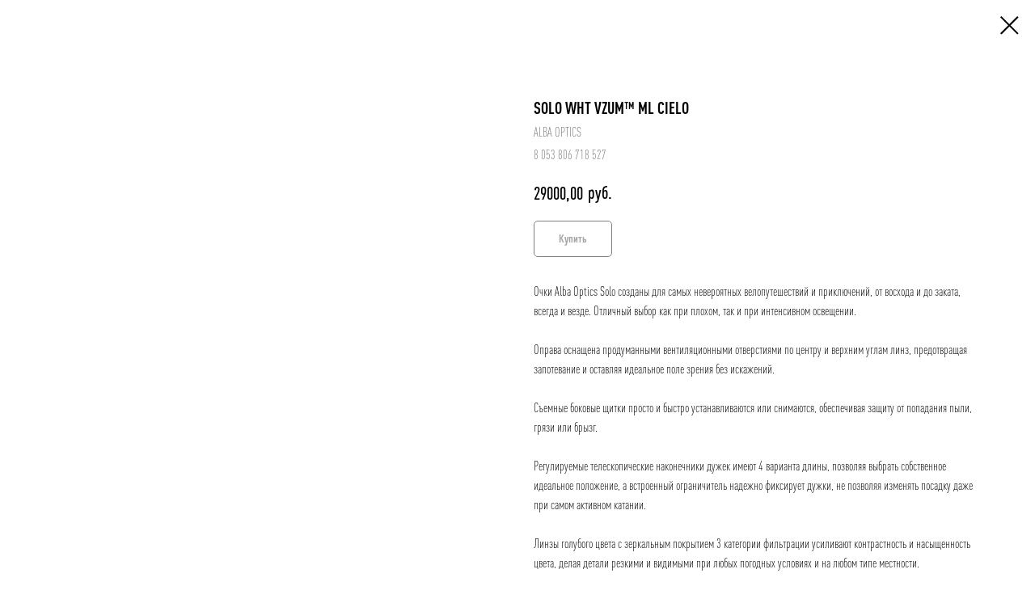

--- FILE ---
content_type: text/html; charset=UTF-8
request_url: https://www.5213.ru/tproduct/486434027-873588470681-solo-wht-vzum-ml-cielo
body_size: 13461
content:
<!DOCTYPE html><html><head><meta charset="utf-8" /><meta http-equiv="Content-Type" content="text/html; charset=utf-8" /><meta name="viewport" content="width=device-width, initial-scale=1.0" /> <!--metatextblock-->
<title>SOLO WHT VZUM™ ML CIELO - ALBA OPTICS</title>
<meta name="description" content="Для яркого солнца | Alba Optics">
<meta name="keywords" content="">
<meta property="og:title" content="SOLO WHT VZUM™ ML CIELO" />
<meta property="og:description" content="Для яркого солнца | Alba Optics" />
<meta property="og:type" content="website" />
<meta property="og:url" content="https://www.5213.ru/tproduct/486434027-873588470681-solo-wht-vzum-ml-cielo" />
<meta property="og:image" content="https://static.tildacdn.com/tild3832-3666-4235-a366-316436633262/2AEDD1EF-5DA7-433D-B.jpeg" />
<link rel="canonical" href="https://www.5213.ru/tproduct/486434027-873588470681-solo-wht-vzum-ml-cielo" />
<!--/metatextblock--><meta name="format-detection" content="telephone=no" /><meta http-equiv="x-dns-prefetch-control" content="on"><link rel="dns-prefetch" href="https://ws.tildacdn.com"><link rel="dns-prefetch" href="https://static.tildacdn.com"><link rel="shortcut icon" href="https://static.tildacdn.com/tild6366-6637-4362-b938-353930653833/favicon.ico" type="image/x-icon" /><!-- Assets --><script src="https://neo.tildacdn.com/js/tilda-fallback-1.0.min.js" async charset="utf-8"></script><link rel="stylesheet" href="https://static.tildacdn.com/css/tilda-grid-3.0.min.css" type="text/css" media="all" onerror="this.loaderr='y';"/><link rel="stylesheet" href="https://static.tildacdn.com/ws/project3053386/tilda-blocks-page30058950.min.css?t=1710769774" type="text/css" media="all" onerror="this.loaderr='y';" /><link rel="stylesheet" href="https://static.tildacdn.com/css/tilda-slds-1.4.min.css" type="text/css" media="all" /><link rel="stylesheet" href="https://static.tildacdn.com/css/tilda-cover-1.0.min.css" type="text/css" media="all" onerror="this.loaderr='y';" /><link rel="stylesheet" href="https://static.tildacdn.com/css/tilda-forms-1.0.min.css" type="text/css" media="all" onerror="this.loaderr='y';" /><link rel="stylesheet" href="https://static.tildacdn.com/css/tilda-popup-1.1.min.css" type="text/css" media="all" /><link rel="stylesheet" href="https://static.tildacdn.com/css/tilda-catalog-1.1.min.css" type="text/css" media="all" /><link rel="stylesheet" href="https://static.tildacdn.com/css/tilda-menusub-1.0.min.css" type="text/css" media="all" /><link rel="stylesheet" href="https://static.tildacdn.com/css/tilda-cart-1.0.min.css" type="text/css" media="all" onerror="this.loaderr='y';" /><link rel="stylesheet" href="https://static.tildacdn.com/css/tilda-zoom-2.0.min.css" type="text/css" media="all" /><script nomodule src="https://static.tildacdn.com/js/tilda-polyfill-1.0.min.js" charset="utf-8"></script><script type="text/javascript">function t_onReady(func) {
if (document.readyState != 'loading') {
func();
} else {
document.addEventListener('DOMContentLoaded', func);
}
}
function t_onFuncLoad(funcName, okFunc, time) {
if (typeof window[funcName] === 'function') {
okFunc();
} else {
setTimeout(function() {
t_onFuncLoad(funcName, okFunc, time);
},(time || 100));
}
}function t_throttle(fn, threshhold, scope) {return function () {fn.apply(scope || this, arguments);};}</script><script src="https://static.tildacdn.com/js/tilda-scripts-3.0.min.js" charset="utf-8" defer onerror="this.loaderr='y';"></script><script src="https://static.tildacdn.com/ws/project3053386/tilda-blocks-page30058950.min.js?t=1710769774" charset="utf-8" onerror="this.loaderr='y';"></script><script src="https://static.tildacdn.com/js/tilda-lazyload-1.0.min.js" charset="utf-8" async onerror="this.loaderr='y';"></script><script src="https://static.tildacdn.com/js/tilda-slds-1.4.min.js" charset="utf-8" async onerror="this.loaderr='y';"></script><script src="https://static.tildacdn.com/js/hammer.min.js" charset="utf-8" async onerror="this.loaderr='y';"></script><script src="https://static.tildacdn.com/js/tilda-cover-1.0.min.js" charset="utf-8" async onerror="this.loaderr='y';"></script><script src="https://static.tildacdn.com/js/tilda-menu-1.0.min.js" charset="utf-8" async onerror="this.loaderr='y';"></script><script src="https://static.tildacdn.com/js/tilda-products-1.0.min.js" charset="utf-8" async onerror="this.loaderr='y';"></script><script src="https://static.tildacdn.com/js/tilda-catalog-1.1.min.js" charset="utf-8" async onerror="this.loaderr='y';"></script><script src="https://static.tildacdn.com/js/tilda-menusub-1.0.min.js" charset="utf-8" async onerror="this.loaderr='y';"></script><script src="https://static.tildacdn.com/js/tilda-forms-1.0.min.js" charset="utf-8" async onerror="this.loaderr='y';"></script><script src="https://static.tildacdn.com/js/tilda-cart-1.0.min.js" charset="utf-8" async onerror="this.loaderr='y';"></script><script src="https://static.tildacdn.com/js/tilda-zoom-2.0.min.js" charset="utf-8" async onerror="this.loaderr='y';"></script><script src="https://static.tildacdn.com/js/tilda-skiplink-1.0.min.js" charset="utf-8" async onerror="this.loaderr='y';"></script><script src="https://static.tildacdn.com/js/tilda-events-1.0.min.js" charset="utf-8" async onerror="this.loaderr='y';"></script><script type="text/javascript">window.dataLayer = window.dataLayer || [];</script><script type="text/javascript">(function () {
if((/bot|google|yandex|baidu|bing|msn|duckduckbot|teoma|slurp|crawler|spider|robot|crawling|facebook/i.test(navigator.userAgent))===false && typeof(sessionStorage)!='undefined' && sessionStorage.getItem('visited')!=='y' && document.visibilityState){
var style=document.createElement('style');
style.type='text/css';
style.innerHTML='@media screen and (min-width: 980px) {.t-records {opacity: 0;}.t-records_animated {-webkit-transition: opacity ease-in-out .2s;-moz-transition: opacity ease-in-out .2s;-o-transition: opacity ease-in-out .2s;transition: opacity ease-in-out .2s;}.t-records.t-records_visible {opacity: 1;}}';
document.getElementsByTagName('head')[0].appendChild(style);
function t_setvisRecs(){
var alr=document.querySelectorAll('.t-records');
Array.prototype.forEach.call(alr, function(el) {
el.classList.add("t-records_animated");
});
setTimeout(function () {
Array.prototype.forEach.call(alr, function(el) {
el.classList.add("t-records_visible");
});
sessionStorage.setItem("visited", "y");
}, 400);
} 
document.addEventListener('DOMContentLoaded', t_setvisRecs);
}
})();</script></head><body class="t-body" style="margin:0;"><!--allrecords--><div id="allrecords" class="t-records" data-product-page="y" data-hook="blocks-collection-content-node" data-tilda-project-id="3053386" data-tilda-page-id="30058950" data-tilda-formskey="0cd0e535bb1fae2f80aafefd5a7a3334" data-tilda-lazy="yes" data-tilda-root-zone="com" >
<!-- PRODUCT START -->

                
                        
                    
        
        

<div id="rec486434027" class="r t-rec" style="background-color:#ffffff;" data-bg-color="#ffffff">
    <div class="t-store t-store__prod-snippet__container">

        
        
        <a href="https://www.5213.ru/page30058950.html" class="t-popup__close" style="position:absolute; background-color:#ffffff">
            <div class="t-popup__close-wrapper">
                <svg class="t-popup__close-icon t-popup__close-icon_arrow" width="26px" height="26px" viewBox="0 0 26 26" version="1.1" xmlns="http://www.w3.org/2000/svg" xmlns:xlink="http://www.w3.org/1999/xlink"><path d="M10.4142136,5 L11.8284271,6.41421356 L5.829,12.414 L23.4142136,12.4142136 L23.4142136,14.4142136 L5.829,14.414 L11.8284271,20.4142136 L10.4142136,21.8284271 L2,13.4142136 L10.4142136,5 Z" fill="#000000"></path></svg>
                <svg class="t-popup__close-icon t-popup__close-icon_cross" width="23px" height="23px" viewBox="0 0 23 23" version="1.1" xmlns="http://www.w3.org/2000/svg" xmlns:xlink="http://www.w3.org/1999/xlink"><g stroke="none" stroke-width="1" fill="#000000" fill-rule="evenodd"><rect transform="translate(11.313708, 11.313708) rotate(-45.000000) translate(-11.313708, -11.313708) " x="10.3137085" y="-3.6862915" width="2" height="30"></rect><rect transform="translate(11.313708, 11.313708) rotate(-315.000000) translate(-11.313708, -11.313708) " x="10.3137085" y="-3.6862915" width="2" height="30"></rect></g></svg>
            </div>
        </a>
        
        <div class="js-store-product js-product t-store__product-snippet" data-product-lid="873588470681" data-product-uid="873588470681" itemscope itemtype="http://schema.org/Product">
            <meta itemprop="productID" content="873588470681" />

            <div class="t-container">
                <div>
                    <meta itemprop="image" content="https://static.tildacdn.com/tild3832-3666-4235-a366-316436633262/2AEDD1EF-5DA7-433D-B.jpeg" />
                    <div class="t-store__prod-popup__slider js-store-prod-slider t-store__prod-popup__col-left t-col t-col_6">
                        <div class="js-product-img" style="width:100%;padding-bottom:75%;background-size:cover;opacity:0;">
                        </div>
                    </div>
                    <div class="t-store__prod-popup__info t-align_left t-store__prod-popup__col-right t-col t-col_6">

                        <div class="t-store__prod-popup__title-wrapper">
                            <h1 class="js-store-prod-name js-product-name t-store__prod-popup__name t-name t-name_xl" itemprop="name" style="font-size:20px;font-weight:700;text-transform:uppercase;">SOLO WHT VZUM™ ML CIELO</h1>
                            <div class="t-store__prod-popup__brand t-descr t-descr_xxs" itemprop="brand" itemscope itemtype="https://schema.org/Brand">
                                <span itemprop="name" class="js-product-brand">ALBA OPTICS</span>                            </div>
                            <div class="t-store__prod-popup__sku t-descr t-descr_xxs">
                                <span class="js-store-prod-sku js-product-sku" translate="no" itemprop="sku">
                                    8 053 806 718 527
                                </span>
                            </div>
                        </div>

                                                                        <div itemprop="offers" itemscope itemtype="http://schema.org/Offer" style="display:none;">
                            <meta itemprop="serialNumber" content="873588470681" />
                                                        <meta itemprop="sku" content="8 053 806 718 527" />
                                                        <meta itemprop="price" content="29000.00" />
                            <meta itemprop="priceCurrency" content="RUB" />
                                                        <link itemprop="availability" href="http://schema.org/InStock">
                                                    </div>
                        
                                                
                        <div class="js-store-price-wrapper t-store__prod-popup__price-wrapper">
                            <div class="js-store-prod-price t-store__prod-popup__price t-store__prod-popup__price-item t-name t-name_md" style="font-weight:400;">
                                                                <div class="js-product-price js-store-prod-price-val t-store__prod-popup__price-value" data-product-price-def="29000.0000" data-product-price-def-str="29000,00">29000,00</div><div class="t-store__prod-popup__price-currency" translate="no">руб.</div>
                                                            </div>
                            <div class="js-store-prod-price-old t-store__prod-popup__price_old t-store__prod-popup__price-item t-name t-name_md" style="font-weight:400;display:none;">
                                                                <div class="js-store-prod-price-old-val t-store__prod-popup__price-value"></div><div class="t-store__prod-popup__price-currency" translate="no">руб.</div>
                                                            </div>
                        </div>

                        <div class="js-product-controls-wrapper">
                        </div>

                        <div class="t-store__prod-popup__links-wrapper">
                                                    </div>

                                                <div class="t-store__prod-popup__btn-wrapper"   tt="Купить ">
                                                        <a href="#order" class="t-store__prod-popup__btn t-store__prod-popup__btn_disabled t-btn t-btn_sm" style="color:#000000;background-color:#ffffff;border:1px solid #000000;border-radius:5px;-moz-border-radius:5px;-webkit-border-radius:5px;">
                                <table style="width:100%; height:100%;">
                                    <tbody>
                                        <tr>
                                            <td class="js-store-prod-popup-buy-btn-txt">Купить </td>
                                        </tr>
                                    </tbody>
                                </table>
                            </a>
                                                    </div>
                        
                        <div class="js-store-prod-text t-store__prod-popup__text t-descr t-descr_xxs" >
                                                    <div class="js-store-prod-all-text" itemprop="description">
                                Очки Alba Optics Solo созданы для самых невероятных велопутешествий и приключений, от восхода и до заката, всегда и везде. Отличный выбор как при плохом, так и при интенсивном освещении.<br /><br />Оправа оснащена продуманными вентиляционными отверстиями по центру и верхним углам линз, предотвращая запотевание и оставляя идеальное поле зрения без искажений.<br /><br />Съемные боковые щитки просто и быстро устанавливаются или снимаются, обеспечивая защиту от попадания пыли, грязи или брызг.<br /><br />Регулируемые телескопические наконечники дужек имеют 4 варианта длины, позволяя выбрать собственное идеальное положение, а встроенный ограничитель надежно фиксирует дужки, не позволяя изменять посадку даже при самом активном катании.<br /><br />Линзы голубого цвета с зеркальным покрытием 3 категории фильтрации усиливают контрастность и насыщенность цвета, делая детали резкими и видимыми при любых погодных условиях и на любом типе местности.<br /><br />Линзы созданы из прочного и легкого поликарбоната и сохраняют свои рабочие характеристики в течение всего срока эксплуатации.<br /><br /><strong>Отличительные особенности:</strong><br /><ul><li>Спортивные универсальные очки для катания на велосипеде и других занятий активными видами спорта.</li><li>Износостойкая и прочная оправа белого цвета из гриламида Tr90.</li><li>Продуманные вентиляционные отверстия по центру оправы и над верхними углами линз.</li><li>Съемные боковые заслонки для защиты от пыли, грязи, влаги и солнечного света.</li><li>Регулируемые телескопические наконечники дужек с ограничителем для надежной фиксации положения.</li><li>Совместимость с Optical Clip (для линз с диоптриями).</li><li>Линзы VZUM™ голубого цвета с зеркальным покрытием 3 категории фильтрации для солнечных дней.</li><li>Линзы из прочного и легкого поликарбоната усиливают контраст в любых погодных условиях и на любых трассах.</li><li>В комплекте очки, нейлоновый водонепроницаемый чехол, салфетка из микрофибры, сертификат.</li></ul><br /><strong>Материал оправы:&nbsp;</strong>гриламид Tr90<br /><strong>Технология линз:&nbsp;</strong>VZUM™&nbsp;ML CIELO<br /><strong>Размеры оправы:&nbsp;</strong>144 х 28 х 59 мм<br /><strong>Длина дужек:</strong>120-122 мм<br /><strong>Категория фильтров:&nbsp;</strong>3<br /><strong>Комплект:&nbsp;</strong>очки, нейлоновый водонепроницаемый чехол, салфетка из микрофибры, сертификат<br /><strong>Вес:&nbsp;</strong>32 грамма (без щитков) / 38 грамм ( со щитками)<br /><br />                            </div>
                                                                            <div class="js-store-prod-all-charcs">
                                                                                                                                                                        </div>
                                                </div>

                    </div>
                </div>

                            </div>
        </div>
                <div class="t-store__relevants__container">
            <div class="t-container">
                <div class="t-col">
                    <div class="t-store__relevants__title t-uptitle t-uptitle_xxl" style="font-size:20px;font-weight:700;text-transform:uppercase;"></div>
                    <div class="t-store__relevants-grid-cont js-store-relevants-grid-cont js-store-grid-cont t-store__valign-buttons t-store__grid-cont_mobile-one-row"></div>
                </div>
            </div>
        </div>
                <div class="js-store-error-msg t-store__error-msg-cont"></div>
        <div itemscope itemtype="http://schema.org/ImageGallery" style="display:none;">
                                                                                                                                    </div>

    </div>

                        
                        
    
    <style>
        /* body bg color */
        
        .t-body {
            background-color:#ffffff;
        }
        

        /* body bg color end */
        /* Slider stiles */
        .t-slds__bullet_active .t-slds__bullet_body {
            background-color: #222 !important;
        }

        .t-slds__bullet:hover .t-slds__bullet_body {
            background-color: #222 !important;
        }
        /* Slider stiles end */
    </style>
    

            
        
    <style>
        

        

        
    </style>
    
    
        
    <style>
        
    </style>
    
    
        
    <style>
        
    </style>
    
    
        
        <style>
    
                                    
        </style>
    
    
    <div class="js-store-tpl-slider-arrows" style="display: none;">
                


<div class="t-slds__arrow_wrapper t-slds__arrow_wrapper-left" data-slide-direction="left">
  <div class="t-slds__arrow t-slds__arrow-left t-slds__arrow-withbg" style="width: 30px; height: 30px;background-color: rgba(255,255,255,1);">
    <div class="t-slds__arrow_body t-slds__arrow_body-left" style="width: 7px;">
      <svg style="display: block" viewBox="0 0 7.3 13" xmlns="http://www.w3.org/2000/svg" xmlns:xlink="http://www.w3.org/1999/xlink">
                <desc>Left</desc>
        <polyline
        fill="none"
        stroke="#000000"
        stroke-linejoin="butt"
        stroke-linecap="butt"
        stroke-width="1"
        points="0.5,0.5 6.5,6.5 0.5,12.5"
        />
      </svg>
    </div>
  </div>
</div>
<div class="t-slds__arrow_wrapper t-slds__arrow_wrapper-right" data-slide-direction="right">
  <div class="t-slds__arrow t-slds__arrow-right t-slds__arrow-withbg" style="width: 30px; height: 30px;background-color: rgba(255,255,255,1);">
    <div class="t-slds__arrow_body t-slds__arrow_body-right" style="width: 7px;">
      <svg style="display: block" viewBox="0 0 7.3 13" xmlns="http://www.w3.org/2000/svg" xmlns:xlink="http://www.w3.org/1999/xlink">
        <desc>Right</desc>
        <polyline
        fill="none"
        stroke="#000000"
        stroke-linejoin="butt"
        stroke-linecap="butt"
        stroke-width="1"
        points="0.5,0.5 6.5,6.5 0.5,12.5"
        />
      </svg>
    </div>
  </div>
</div>    </div>

    
    <script>
        t_onReady(function() {
            var tildacopyEl = document.getElementById('tildacopy');
            if (tildacopyEl) tildacopyEl.style.display = 'none';

            var recid = '486434027';
            var options = {};
            var product = {"uid":873588470681,"rootpartid":3182695,"title":"SOLO WHT VZUM™ ML CIELO","brand":"ALBA OPTICS","descr":"Для яркого солнца | Alba Optics","text":"Очки Alba Optics Solo созданы для самых невероятных велопутешествий и приключений, от восхода и до заката, всегда и везде. Отличный выбор как при плохом, так и при интенсивном освещении.<br \/><br \/>Оправа оснащена продуманными вентиляционными отверстиями по центру и верхним углам линз, предотвращая запотевание и оставляя идеальное поле зрения без искажений.<br \/><br \/>Съемные боковые щитки просто и быстро устанавливаются или снимаются, обеспечивая защиту от попадания пыли, грязи или брызг.<br \/><br \/>Регулируемые телескопические наконечники дужек имеют 4 варианта длины, позволяя выбрать собственное идеальное положение, а встроенный ограничитель надежно фиксирует дужки, не позволяя изменять посадку даже при самом активном катании.<br \/><br \/>Линзы голубого цвета с зеркальным покрытием 3 категории фильтрации усиливают контрастность и насыщенность цвета, делая детали резкими и видимыми при любых погодных условиях и на любом типе местности.<br \/><br \/>Линзы созданы из прочного и легкого поликарбоната и сохраняют свои рабочие характеристики в течение всего срока эксплуатации.<br \/><br \/><strong>Отличительные особенности:<\/strong><br \/><ul><li>Спортивные универсальные очки для катания на велосипеде и других занятий активными видами спорта.<\/li><li>Износостойкая и прочная оправа белого цвета из гриламида Tr90.<\/li><li>Продуманные вентиляционные отверстия по центру оправы и над верхними углами линз.<\/li><li>Съемные боковые заслонки для защиты от пыли, грязи, влаги и солнечного света.<\/li><li>Регулируемые телескопические наконечники дужек с ограничителем для надежной фиксации положения.<\/li><li>Совместимость с Optical Clip (для линз с диоптриями).<\/li><li>Линзы VZUM™ голубого цвета с зеркальным покрытием 3 категории фильтрации для солнечных дней.<\/li><li>Линзы из прочного и легкого поликарбоната усиливают контраст в любых погодных условиях и на любых трассах.<\/li><li>В комплекте очки, нейлоновый водонепроницаемый чехол, салфетка из микрофибры, сертификат.<\/li><\/ul><br \/><strong>Материал оправы:&nbsp;<\/strong>гриламид Tr90<br \/><strong>Технология линз:&nbsp;<\/strong>VZUM™&nbsp;ML CIELO<br \/><strong>Размеры оправы:&nbsp;<\/strong>144 х 28 х 59 мм<br \/><strong>Длина дужек:<\/strong>120-122 мм<br \/><strong>Категория фильтров:&nbsp;<\/strong>3<br \/><strong>Комплект:&nbsp;<\/strong>очки, нейлоновый водонепроницаемый чехол, салфетка из микрофибры, сертификат<br \/><strong>Вес:&nbsp;<\/strong>32 грамма (без щитков) \/ 38 грамм ( со щитками)<br \/><br \/>","sku":"8 053 806 718 527","price":"29000.0000","gallery":[{"img":"https:\/\/static.tildacdn.com\/tild3832-3666-4235-a366-316436633262\/2AEDD1EF-5DA7-433D-B.jpeg"},{"img":"https:\/\/static.tildacdn.com\/tild3861-3961-4661-b664-373634306662\/533A3D0F-B951-42CC-9.jpeg"},{"img":"https:\/\/static.tildacdn.com\/tild3564-3333-4562-b437-303662336562\/albaoptics_nylon_bag.jpg"},{"img":"https:\/\/static.tildacdn.com\/tild3330-3962-4665-b062-346162383861\/alba_optics_glass_bo.jpg"}],"sort":1045500,"quantity":"1","portion":0,"newsort":0,"json_chars":"null","externalid":"57FNMR85crGu0rUBuJiV","pack_label":"lwh","pack_x":0,"pack_y":0,"pack_z":0,"pack_m":0,"serverid":"master","servertime":"1730136418.363","parentuid":"","editions":[{"uid":873588470681,"price":"29 000.00","priceold":"","sku":"8 053 806 718 527","quantity":"1","img":"https:\/\/static.tildacdn.com\/tild3832-3666-4235-a366-316436633262\/2AEDD1EF-5DA7-433D-B.jpeg"}],"characteristics":[],"properties":[],"partuids":[853227179141,979086008421],"url":"https:\/\/www.5213.ru\/tproduct\/486434027-873588470681-solo-wht-vzum-ml-cielo"};

            // draw slider or show image for SEO
            if (window.isSearchBot) {
                var imgEl = document.querySelector('.js-product-img');
                if (imgEl) imgEl.style.opacity = '1';
            } else {
                
                var prodcard_optsObj = {
    hasWrap: false,
    txtPad: '',
    bgColor: '',
    borderRadius: '',
    shadowSize: '0px',
    shadowOpacity: '',
    shadowSizeHover: '',
    shadowOpacityHover: '',
    shadowShiftyHover: '',
    btnTitle1: 'Подробнее о товаре',
    btnLink1: 'popup',
    btnTitle2: 'Купить',
    btnLink2: 'order',
    showOpts: true};

var price_optsObj = {
    color: '',
    colorOld: '',
    fontSize: '22px',
    fontWeight: '400'
};

var popup_optsObj = {
    columns: '6',
    columns2: '6',
    isVertical: '',
    align: 'left',
    btnTitle: 'Купить ',
    closeText: '',
    iconColor: '#000000',
    containerBgColor: '#ffffff',
    overlayBgColorRgba: 'rgba(255,255,255,1)',
    popupStat: '',
    popupContainer: '',
    fixedButton: false,
    mobileGalleryStyle: ''
};

var slider_optsObj = {
    anim_speed: '',
    arrowColor: '#000000',
    videoPlayerIconColor: '',
    cycle: 'on',
    controls: 'arrowsthumbs',
    bgcolor: '#ffffff'
};

var slider_dotsOptsObj = {
    size: '',
    bgcolor: '',
    bordersize: '',
    bgcoloractive: ''
};

var slider_slidesOptsObj = {
    zoomable: true,
    bgsize: 'contain',
    ratio: '0.75'
};

var typography_optsObj = {
    descrColor: '',
    titleColor: ''
};

var default_sortObj = {
    in_stock: false};

var btn1_style = 'border-radius:5px;-moz-border-radius:5px;-webkit-border-radius:5px;color:#000000;background-color:#ffffff;border:1px solid #000000;';
var btn2_style = 'border-radius:5px;-moz-border-radius:5px;-webkit-border-radius:5px;color:#ffffff;background-color:#000000;';

var options_catalog = {
    btn1_style: btn1_style,
    btn2_style: btn2_style,
    storepart: '853227179141',
    prodCard: prodcard_optsObj,
    popup_opts: popup_optsObj,
    defaultSort: default_sortObj,
    slider_opts: slider_optsObj,
    slider_dotsOpts: slider_dotsOptsObj,
    slider_slidesOpts: slider_slidesOptsObj,
    typo: typography_optsObj,
    price: price_optsObj,
    blocksInRow: '3',
    imageHover: true,
    imageHeight: '400px',
    imageRatioClass: 't-store__card__imgwrapper_4-3',
    align: 'left',
    vindent: '',
    isHorizOnMob:true,
    itemsAnim: '',
    hasOriginalAspectRatio: true,
    markColor: '#ffffff',
    markBgColor: '#ff4a4a',
    currencySide: 'r',
    currencyTxt: 'руб.',
    currencySeparator: ',',
    currencyDecimal: '',
    btnSize: '',
    verticalAlignButtons: false,
    hideFilters: false,
    titleRelevants: '',
    showRelevants: '132833619011',
    relevants_slider: false,
    relevants_quantity: '',
    isFlexCols: false,
    isPublishedPage: true,
    previewmode: true,
    colClass: 't-col t-col_3',
    ratio: '',
    sliderthumbsside: '',
    showStoreBtnQuantity: '',
    tabs: '',
    galleryStyle: '',
    title_typo: '',
    descr_typo: '',
    price_typo: '',
    price_old_typo: '',
    menu_typo: '',
    options_typo: '',
    sku_typo: '',
    characteristics_typo: '',
    button_styles: '',
    button2_styles: '',
    buttonicon: '',
    buttoniconhover: '',
};                
                // emulate, get options_catalog from file store_catalog_fields
                options = options_catalog;
                options.typo.title = "font-size:20px;font-weight:700;text-transform:uppercase;" || '';
                options.typo.descr = "" || '';

                try {
                    if (options.showRelevants) {
                        var itemsCount = '4';
                        var relevantsMethod;
                        switch (options.showRelevants) {
                            case 'cc':
                                relevantsMethod = 'current_category';
                                break;
                            case 'all':
                                relevantsMethod = 'all_categories';
                                break;
                            default:
                                relevantsMethod = 'category_' + options.showRelevants;
                                break;
                        }

                        t_onFuncLoad('t_store_loadProducts', function() {
                            t_store_loadProducts(
                                'relevants',
                                recid,
                                options,
                                false,
                                {
                                    currentProductUid: '873588470681',
                                    relevantsQuantity: itemsCount,
                                    relevantsMethod: relevantsMethod,
                                    relevantsSort: 'random'
                                }
                            );
                        });
                    }
                } catch (e) {
                    console.log('Error in relevants: ' + e);
                }
            }

            
                            options.popup_opts.btnTitle = 'Купить ';
                        

            window.tStoreOptionsList = [{"title":"Цвет","params":{"view":"select","hasColor":false,"linkImage":true},"values":[{"id":15500530,"value":"BEIGE"},{"id":2964334,"color":"#000000","value":"BLACK"},{"id":9206671,"value":"BLK"},{"id":28149002,"value":"BLK GLS"},{"id":16782637,"value":"BRICK"},{"id":31216650,"value":"CRST"},{"id":15180772,"value":"FCS"},{"id":25289582,"value":"GLS"},{"id":16782742,"value":"GREEN"},{"id":27679790,"value":"GRN"},{"id":16949914,"value":"HONEY"},{"id":16928830,"value":"LIGHT BLUE"},{"id":9206677,"value":"LMN"},{"id":16294048,"value":"MUSTARD"},{"id":16782634,"value":"NAVY"},{"id":31216730,"value":"PINK"},{"id":18104059,"value":"PNK"},{"id":18104047,"value":"RED"},{"id":25289262,"value":"SAG"},{"id":32978474,"value":"SEA"},{"id":9206668,"value":"SEQ"},{"id":31216318,"value":"SEQ WHT"},{"id":27679794,"value":"SEQUOIA"},{"id":31217150,"value":"SLV"},{"id":18379810,"value":"SND"},{"id":15180727,"value":"SNW"},{"id":19582534,"value":"SNW PNK"},{"id":28149006,"value":"VIBE"},{"id":2930242,"value":"WHITE"},{"id":9161002,"color":"#ffffff","value":"WHT"},{"id":16782739,"value":"YELLOW"}]},{"title":"Тип","params":{"view":"select","hasColor":false,"linkImage":true},"values":[{"id":29011066,"value":"BTL"},{"id":14065987,"value":"FLENS"},{"id":14065984,"value":"FLENS BTL"},{"id":29011070,"value":"FLM"},{"id":9206848,"value":"FLY"},{"id":9206845,"value":"LEAF"},{"id":9206854,"value":"ML CIELO"},{"id":9206851,"value":"ML LAVA"},{"id":9206860,"value":"MR ALU"},{"id":16950118,"value":"MR KING"},{"id":16950130,"value":"PINK"},{"id":9206857,"value":"POU"},{"id":29011178,"value":"RKT"}]},{"title":"Номинал","params":{"view":"select","hasColor":false,"linkImage":false},"values":[{"id":28269778,"value":"10000"},{"id":28269782,"value":"15000"},{"id":28269786,"value":"20000"},{"id":28269774,"value":"5000"}]}];

            t_onFuncLoad('t_store_productInit', function() {
                t_store_productInit(recid, options, product);
            });

            // if user coming from catalog redirect back to main page
            if (window.history.state && (window.history.state.productData || window.history.state.storepartuid)) {
                window.onpopstate = function() {
                    window.history.replaceState(null, null, window.location.origin);
                    window.location.replace(window.location.origin);
                };
            }
        });
    </script>
    

</div>


<!-- PRODUCT END -->

<div id="rec238506888" class="r t-rec" style="" data-animationappear="off" data-record-type="706"> <!-- @classes: t-text t-text_xs t-name t-name_xs t-name_md t-btn t-btn_sm --> <script>t_onReady(function() {setTimeout(function() {t_onFuncLoad('tcart__init',function() {tcart__init('238506888',{cssClassName:''});});},50);var userAgent=navigator.userAgent.toLowerCase();var body=document.body;if(!body) return;if(userAgent.indexOf('instagram')!==-1&&userAgent.indexOf('iphone')!==-1) {body.style.position='relative';}
var rec=document.querySelector('#rec238506888');if(!rec) return;var cartWindow=rec.querySelector('.t706__cartwin,.t706__cartpage');var allRecords=document.querySelector('.t-records');var currentMode=allRecords.getAttribute('data-tilda-mode');if(cartWindow&&currentMode!=='edit'&&currentMode!=='preview') {cartWindow.addEventListener('scroll',t_throttle(function() {if(window.lazy==='y'||document.querySelector('#allrecords').getAttribute('data-tilda-lazy')==='yes') {t_onFuncLoad('t_lazyload_update',function() {t_lazyload_update();});}},500));}});</script> <div class="t706" data-cart-countdown="yes" data-opencart-onorder="yes" data-project-currency="руб." data-project-currency-side="r" data-project-currency-sep="," data-project-currency-code="RUB" data-payment-system="yakassa"> <div class="t706__carticon t706__carticon_sm" style=""> <div class="t706__carticon-text t-name t-name_xs"></div> <div class="t706__carticon-wrapper"> <div class="t706__carticon-imgwrap" style="background-color:#ffffff;"> <svg role="img" class="t706__carticon-img" xmlns="http://www.w3.org/2000/svg" viewBox="0 0 64 64"> <path fill="none" stroke-width="2" stroke-miterlimit="10" d="M44 18h10v45H10V18h10z"/> <path fill="none" stroke-width="2" stroke-miterlimit="10" d="M22 24V11c0-5.523 4.477-10 10-10s10 4.477 10 10v13"/> </svg> </div> <div class="t706__carticon-counter js-carticon-counter"></div> </div> </div> <div class="t706__cartwin" style="display: none;"> <div class="t706__close t706__cartwin-close"> <button type="button" class="t706__close-button t706__cartwin-close-wrapper" aria-label="Закрыть корзину"> <svg role="presentation" class="t706__close-icon t706__cartwin-close-icon" width="23px" height="23px" viewBox="0 0 23 23" version="1.1" xmlns="http://www.w3.org/2000/svg" xmlns:xlink="http://www.w3.org/1999/xlink"> <g stroke="none" stroke-width="1" fill="#fff" fill-rule="evenodd"> <rect transform="translate(11.313708, 11.313708) rotate(-45.000000) translate(-11.313708, -11.313708) " x="10.3137085" y="-3.6862915" width="2" height="30"></rect> <rect transform="translate(11.313708, 11.313708) rotate(-315.000000) translate(-11.313708, -11.313708) " x="10.3137085" y="-3.6862915" width="2" height="30"></rect> </g> </svg> </button> </div> <div class="t706__cartwin-content"> <div class="t706__cartwin-top"> <div class="t706__cartwin-heading t-name t-name_xl"></div> </div> <div class="t706__cartwin-products"></div> <div class="t706__cartwin-bottom"> <div class="t706__cartwin-prodamount-wrap t-descr t-descr_sm"> <span class="t706__cartwin-prodamount-label"></span> <span class="t706__cartwin-prodamount"></span> </div> </div> <div class="t706__orderform "> <form
id="form238506888" name='form238506888' role="form" action='' method='POST' data-formactiontype="2" data-inputbox=".t-input-group" 
class="t-form js-form-proccess t-form_inputs-total_6 " data-formsended-callback="t706_onSuccessCallback"> <input type="hidden" name="formservices[]" value="da92c9ca7716bf5712cf06086add0b6b" class="js-formaction-services"> <input type="hidden" name="formservices[]" value="c2c9793ffdb5936aa3c7accbc3bbd1c2" class="js-formaction-services"> <input type="hidden" name="tildaspec-formname" tabindex="-1" value="Cart"> <!-- @classes t-title t-text t-btn --> <div class="js-successbox t-form__successbox t-text t-text_md"
aria-live="polite"
style="display:none;" data-success-message="Все прошло успешно! Мы уже начали собирать ваш заказ!"></div> <div
class="t-form__inputsbox
t-form__inputsbox_inrow "> <div
class=" t-input-group t-input-group_pc " data-input-lid="1639654432312" data-field-type="pc" data-field-name="Промокод"> <div
class="t-input-title t-descr t-descr_md"
id="field-title_1639654432312" data-redactor-toolbar="no"
field="li_title__1639654432312"
style="color:;">Промокод</div> <div class="t-input-block "> <style>.t-inputpromocode__wrapper .t-text{color:#000;}</style> <div class="t-inputpromocode__wrapper" style="display:table;width:100%;"> <input
type="text"
name="Промокод"
class="t-input t-inputpromocode js-tilda-rule"
value=""
placeholder="Введите промокод" style="display:table-cell;color:#000000;border:1px solid #000000;" data-tilda-rule="promocode"> <div
class="t-inputpromocode__btn t-btn t-btn_md"
style="display:none;position:relative;height:auto;color:#fff;background:#000;">Активировать</div> </div> <script src="https://static.tildacdn.com/js/tilda-promocode-1.0.min.js"></script> <script>t_onReady(function() {try {t_onFuncLoad('t_input_promocode_init',function() {t_input_promocode_init('238506888','1639654432312');});} catch(error) {console.error(error);}});</script> </div> <div class="t-input-error" aria-live="polite" id="error_1639654432312"></div> </div> <div
class=" t-input-group t-input-group_nm " data-input-lid="1496239431201" data-field-type="nm" data-field-name="Name"> <label
for='input_1496239431201'
class="t-input-title t-descr t-descr_md"
id="field-title_1496239431201" data-redactor-toolbar="no"
field="li_title__1496239431201"
style="color:;">Фамилия Имя Отчество</label> <div class="t-input-block "> <input
type="text"
autocomplete="name"
name="Name"
id="input_1496239431201"
class="t-input js-tilda-rule"
value="" data-tilda-req="1" aria-required="true" data-tilda-rule="name"
aria-describedby="error_1496239431201"
style="color:#000000;border:1px solid #000000;"> </div> <div class="t-input-error" aria-live="polite" id="error_1496239431201"></div> </div> <div
class=" t-input-group t-input-group_em " data-input-lid="1496239459190" data-field-type="em" data-field-name="Email"> <label
for='input_1496239459190'
class="t-input-title t-descr t-descr_md"
id="field-title_1496239459190" data-redactor-toolbar="no"
field="li_title__1496239459190"
style="color:;">Email</label> <div class="t-input-block "> <input
type="email"
autocomplete="email"
name="Email"
id="input_1496239459190"
class="t-input js-tilda-rule"
value="" data-tilda-req="1" aria-required="true" data-tilda-rule="email"
aria-describedby="error_1496239459190"
style="color:#000000;border:1px solid #000000;"> </div> <div class="t-input-error" aria-live="polite" id="error_1496239459190"></div> </div> <div
class=" t-input-group t-input-group_ph " data-input-lid="1496239478607" data-field-type="ph" data-field-name="Phone"> <label
for='input_1496239478607'
class="t-input-title t-descr t-descr_md"
id="field-title_1496239478607" data-redactor-toolbar="no"
field="li_title__1496239478607"
style="color:;">Телефон</label> <div class="t-input-block "> <input
type="tel"
autocomplete="tel"
name="Phone"
id="input_1496239478607"
class="t-input js-tilda-rule"
value="" data-tilda-req="1" aria-required="true" data-tilda-rule="phone"
pattern="[0-9]*"
aria-describedby="error_1496239478607"
style="color:#000000;border:1px solid #000000;"> </div> <div class="t-input-error" aria-live="polite" id="error_1496239478607"></div> </div> <div
class=" t-input-group t-input-group_rd " data-input-lid="1611678641088"
role="radiogroup" aria-labelledby="field-title_1611678641088" data-field-radcb="rb" data-field-async="true" data-field-type="rd" data-field-name="Варианты доставки"> <div
class="t-input-title t-descr t-descr_md"
id="field-title_1611678641088" data-redactor-toolbar="no"
field="li_title__1611678641088"
style="color:;">Варианты доставки</div> <div class="t-input-block "> <div class="t-radio__wrapper"> <label
class="t-radio__item t-radio__control t-text t-text_xs"
style=""> <input
type="radio"
name="Варианты доставки"
value="Самовывоз из магазина (ул. Крылатская, 10)"
class="t-radio js-tilda-rule" data-tilda-req="1" aria-required="true"> <div
class="t-radio__indicator"></div> <span>Самовывоз из магазина (ул. Крылатская, 10)</span> </label> <label
class="t-radio__item t-radio__control t-text t-text_xs"
style=""> <input
type="radio"
name="Варианты доставки"
value="Доставка курьером (стоимость рассчитывается отдельно)"
class="t-radio js-tilda-rule" data-tilda-req="1" aria-required="true"> <div
class="t-radio__indicator"></div> <span>Доставка курьером (стоимость рассчитывается отдельно)</span> </label> <label
class="t-radio__item t-radio__control t-text t-text_xs"
style=""> <input
type="radio"
name="Варианты доставки"
value="Достака СДЭК (стоимость рассчитывается отдельно)"
class="t-radio js-tilda-rule" data-tilda-req="1" aria-required="true"> <div
class="t-radio__indicator"></div> <span>Достака СДЭК (стоимость рассчитывается отдельно)</span> </label> <script>t_onReady(function() {t_onFuncLoad('t_loadJsFile',function() {t_loadJsFile('https://static.tildacdn.com/js/tilda-variant-select-1.0.min.js',function() {t_onFuncLoad('t_input_radiobuttons_init',function() {try {t_input_radiobuttons_init('238506888','1611678641088');} catch(e) {console.log(e)}})})});});</script> <style>#rec238506888 .t-radio__indicator:after{background:;}</style> </div> </div> <div class="t-input-error" aria-live="polite" id="error_1611678641088"></div> </div> <div
class=" t-input-group t-input-group_ta " data-input-lid="1701091654627" data-field-type="ta" data-field-name="Адрес доставки"> <label
for='input_1701091654627'
class="t-input-title t-descr t-descr_md"
id="field-title_1701091654627" data-redactor-toolbar="no"
field="li_title__1701091654627"
style="color:;">Адрес доставки</label> <div class="t-input-block "> <textarea
name="Адрес доставки"
id="input_1701091654627"
class="t-input js-tilda-rule"
placeholder="Заполните это поле, если вы выбрали доставку курьером или СДЭК" aria-describedby="error_1701091654627"
style="color:#000000;border:1px solid #000000;height:102px;"
rows="3"></textarea> </div> <div class="t-input-error" aria-live="polite" id="error_1701091654627"></div> </div> <div class="t-form__errorbox-middle"> <!--noindex--> <div
class="js-errorbox-all t-form__errorbox-wrapper"
style="display:none;" data-nosnippet
tabindex="-1"
aria-label="Ошибки при заполнении формы"> <ul
role="list"
class="t-form__errorbox-text t-text t-text_md"> <li class="t-form__errorbox-item js-rule-error js-rule-error-all"></li> <li class="t-form__errorbox-item js-rule-error js-rule-error-req"></li> <li class="t-form__errorbox-item js-rule-error js-rule-error-email"></li> <li class="t-form__errorbox-item js-rule-error js-rule-error-name"></li> <li class="t-form__errorbox-item js-rule-error js-rule-error-phone"></li> <li class="t-form__errorbox-item js-rule-error js-rule-error-minlength"></li> <li class="t-form__errorbox-item js-rule-error js-rule-error-string"></li> </ul> </div> <!--/noindex--> </div> <div class="t-form__submit"> <button
class="t-submit t-btnflex t-btnflex_type_submit t-btnflex_md"
type="submit"><span class="t-btnflex__text">Заказать</span> <style>#rec238506888 .t-btnflex.t-btnflex_type_submit {color:#ffffff;background-color:#000000;--border-width:0px;border-style:none !important;box-shadow:none !important;transition-duration:0.2s;transition-property:background-color,color,border-color,box-shadow,opacity,transform,gap;transition-timing-function:ease-in-out;}</style></button> </div> </div> <div class="t-form__errorbox-bottom"> <!--noindex--> <div
class="js-errorbox-all t-form__errorbox-wrapper"
style="display:none;" data-nosnippet
tabindex="-1"
aria-label="Ошибки при заполнении формы"> <ul
role="list"
class="t-form__errorbox-text t-text t-text_md"> <li class="t-form__errorbox-item js-rule-error js-rule-error-all"></li> <li class="t-form__errorbox-item js-rule-error js-rule-error-req"></li> <li class="t-form__errorbox-item js-rule-error js-rule-error-email"></li> <li class="t-form__errorbox-item js-rule-error js-rule-error-name"></li> <li class="t-form__errorbox-item js-rule-error js-rule-error-phone"></li> <li class="t-form__errorbox-item js-rule-error js-rule-error-minlength"></li> <li class="t-form__errorbox-item js-rule-error js-rule-error-string"></li> </ul> </div> <!--/noindex--> </div> </form> <style>#rec238506888 input::-webkit-input-placeholder {color:#000000;opacity:0.5;}#rec238506888 input::-moz-placeholder{color:#000000;opacity:0.5;}#rec238506888 input:-moz-placeholder {color:#000000;opacity:0.5;}#rec238506888 input:-ms-input-placeholder{color:#000000;opacity:0.5;}#rec238506888 textarea::-webkit-input-placeholder {color:#000000;opacity:0.5;}#rec238506888 textarea::-moz-placeholder{color:#000000;opacity:0.5;}#rec238506888 textarea:-moz-placeholder {color:#000000;opacity:0.5;}#rec238506888 textarea:-ms-input-placeholder{color:#000000;opacity:0.5;}</style> </div> </div> </div> <div class="t706__cartdata"> </div> </div> <style>@media screen and (max-width:960px){.t706__carticon{bottom:90px !important;top:initial !important;right:10px !important;left:initial !important;}}</style> </div>

</div>
<!--/allrecords--><!-- Stat --><script type="text/javascript">if (! window.mainTracker) { window.mainTracker = 'tilda'; }
setTimeout(function(){ (function (d, w, k, o, g) { var n=d.getElementsByTagName(o)[0],s=d.createElement(o),f=function(){n.parentNode.insertBefore(s,n);}; s.type = "text/javascript"; s.async = true; s.key = k; s.id = "tildastatscript"; s.src=g; if (w.opera=="[object Opera]") {d.addEventListener("DOMContentLoaded", f, false);} else { f(); } })(document, window, 'da79b3d512a7cc25af3f74303487b111','script','https://static.tildacdn.com/js/tilda-stat-1.0.min.js');
}, 2000); </script></body></html>